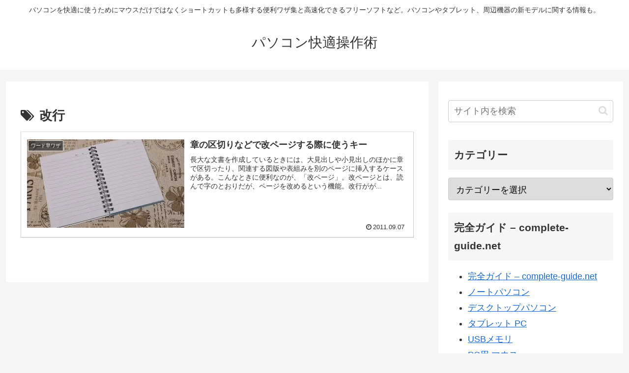

--- FILE ---
content_type: application/x-javascript
request_url: https://eat-h.com/analytics/thk_1/track.php?LT=0&RF=&UR=https%3A%2F%2Fpc-operation.info%2Fuse%2Farchives%2Ftag%2F%25E6%2594%25B9%25E8%25A1%258C&TI=%E6%94%B9%E8%A1%8C%20%7C%20%E3%83%91%E3%82%BD%E3%82%B3%E3%83%B3%E6%93%8D%E4%BD%9C%E8%A1%93&SW=1280&SH=720&SC=24&CC=true&s=6
body_size: -129
content:
Table 'wahuu_1.thk_1log_202601' doesn't exist